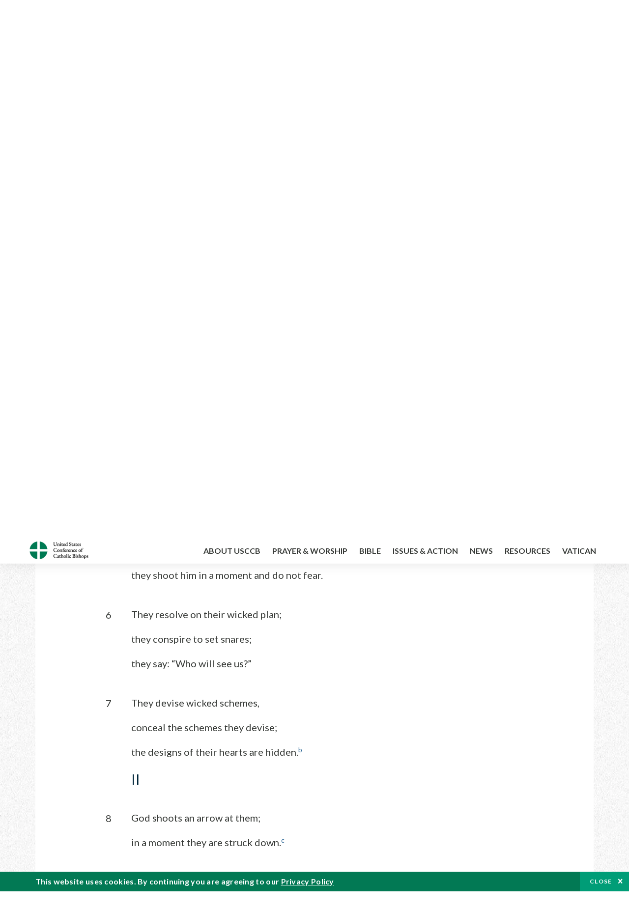

--- FILE ---
content_type: text/html; charset=UTF-8
request_url: https://bible.usccb.org/bible/psalms/64?6
body_size: 13572
content:
<!DOCTYPE html>
<html lang="en" dir="ltr" prefix="og: https://ogp.me/ns#">
  <head>
<!-- Google Tag Manager -->
<script>(function(w,d,s,l,i){w[l]=w[l]||[];w[l].push({'gtm.start':
new Date().getTime(),event:'gtm.js'});var f=d.getElementsByTagName(s)[0],
j=d.createElement(s),dl=l!='dataLayer'?'&l='+l:'';j.async=true;j.src=
'https://www.googletagmanager.com/gtm.js?id='+i+dl;f.parentNode.insertBefore(j,f);
})(window,document,'script','dataLayer','GTM-5JHPTP');</script>
<!-- End Google Tag Manager -->
    <meta charset="utf-8" />
<meta name="description" content="PSALM 64* Treacherous Conspirators Punished by God 1For the leader. A psalm of David. I 2O God, hear my anguished voice; from a dreadful foe protect my life. 3Hide me from the malicious crowd, the mob of evildoers." />
<link rel="canonical" href="https://bible.usccb.org/bible/psalms/64" />
<meta property="og:site_name" content="USCCB" />
<meta property="og:url" content="https://bible.usccb.org/bible/psalms/64" />
<meta property="og:title" content="Psalms, PSALM 64" />
<meta property="og:description" content="Daily Bible Readings, Podcast Audio and Videos and Prayers brought to you by the United States Conference of Catholic Bishops." />
<meta property="og:image" content="https://bible.usccb.org/sites/default/files/usccb_logo_text.png" />
<meta property="og:image:url" content="https://bible.usccb.org/sites/default/files/usccb_logo_text.png" />
<meta name="twitter:card" content="summary_large_image" />
<meta name="twitter:description" content="Daily Bible Readings, Podcast Audio and Videos and Prayers brought to you by the United States Conference of Catholic Bishops." />
<meta name="twitter:title" content="Psalms, PSALM 64" />
<meta name="twitter:site" content="@usccb" />
<meta name="twitter:creator" content="@usccb" />
<meta name="twitter:image" content="https://bible.usccb.org/sites/default/files/usccb_logo_text.png" />
<meta name="Generator" content="Drupal 10 (https://www.drupal.org)" />
<meta name="MobileOptimized" content="width" />
<meta name="HandheldFriendly" content="true" />
<meta name="viewport" content="width=device-width, initial-scale=1.0" />
<meta property="og:url" content="https://bible.usccb.org/bible/psalms/64" />
<meta property="og:title" content="Psalms, PSALM 64 | USCCB" />
<meta property="og:image" content="https://bible.usccb.org/themes/custom/usccb_readings/images/share.jpg" />
<meta property="twitter:card" content="summary" />
<meta property="twitter:title" content="Psalms, PSALM 64 | USCCB" />
<meta property="twitter:image" content="https://bible.usccb.org/themes/custom/usccb_readings/images/share.jpg" />
<meta property="twitter:url" content="https://bible.usccb.org/bible/psalms/64" />
<link rel="alternate" type="text/markdown" title="Psalms, PSALM 64" href="https://bible.usccb.org/bible/psalms/64.md" />
<link rel="icon" href="/sites/default/files/Ox8RYeG3.ico" type="image/vnd.microsoft.icon" />
<link rel="alternate" hreflang="en" href="https://bible.usccb.org/bible/psalms/64" />
<link rel="amphtml" href="https://bible.usccb.org/bible/psalms/64?amp" />

    <title>Psalms, PSALM 64 | USCCB</title>
    <link rel="stylesheet" media="all" href="/sites/default/files/css/css_nwZEUMRor3e8VPqiNcx6BoIMwMl2SFRjfI7g1g0NedM.css?delta=0&amp;language=en&amp;theme=usccb_readings&amp;include=eJxtjMEOAiEMRH8It59ESplgYwFDQbN-vZs1evIy780chjUWbcQngrChZR70lW1eURHE2H2nxP7zCncu8CB9gFoflU1fCFhRer8pDtS7KTcB_Rtj4oHgu0_Uz_NykRQHOGsrTsV6Yrv43O3o4aF4Op251Z6X4Q3GGkkd" />
<link rel="stylesheet" media="all" href="/sites/default/files/css/css_JDMbDnyz3oec4pEYs8M3JJkUqP7WY31Muh8oNfhZC8c.css?delta=1&amp;language=en&amp;theme=usccb_readings&amp;include=eJxtjMEOAiEMRH8It59ESplgYwFDQbN-vZs1evIy780chjUWbcQngrChZR70lW1eURHE2H2nxP7zCncu8CB9gFoflU1fCFhRer8pDtS7KTcB_Rtj4oHgu0_Uz_NykRQHOGsrTsV6Yrv43O3o4aF4Op251Z6X4Q3GGkkd" />

    
    <meta name="msvalidate.01" content="3269934155CEF2C15973D293DE678355" />
  </head>
  <body class="path-node page-node-type-bible">
<!-- Google Tag Manager (noscript) -->
<noscript><iframe src="https://www.googletagmanager.com/ns.html?id=GTM-5JHPTP"
height="0" width="0" style="display:none;visibility:hidden"></iframe></noscript>
<!-- End Google Tag Manager (noscript) -->
        <a href="#main-content" class="visually-hidden focusable skip-link">
      Skip to main content
    </a>
    
      <div class="dialog-off-canvas-main-canvas" data-off-canvas-main-canvas>
    <div class="layout-container">

  <header id="header" role="banner">
    <div class="container">
        <div class="region region-logo">
    <div id="block-ai-branding" class="block block-system block-system-branding-block">
  
    
        <a href="https://usccb.org" rel="home" class="site-logo">
      <img src="/themes/custom/usccb_readings/usccb-logo.svg" alt="Home" />
    </a>
      </div>

  </div>

        <div class="region region-header">
    <div class="wrapper">
      <div class="search-form block block-ai-search-form block-search-block" data-drupal-selector="search-form" id="block-searchblock">
  
    
  <span class="toggler icon-search"></span>
      <form action="/bible/psalms/64?6=" method="post" id="search-form" accept-charset="UTF-8">
  <div class="js-form-item form-item js-form-type-textfield form-type-textfield js-form-item-search form-item-search form-no-label">
        <input data-drupal-selector="edit-search" type="text" id="edit-search" name="search" value="" size="60" maxlength="128" placeholder="Search" class="form-text" />

        </div>
<input data-drupal-selector="edit-submit" type="submit" id="edit-submit" name="op" value="Go" class="button js-form-submit form-submit" />
<input autocomplete="off" data-drupal-selector="form-6njory9bra-dkfisfkajzejk-cha5gh8z2p8xcj4ds4" type="hidden" name="form_build_id" value="form-6NJory9Bra-dkFiSfkAJZEJK_chA5Gh8z2p8Xcj4DS4" />
<input data-drupal-selector="edit-search-form" type="hidden" name="form_id" value="search_form" />

</form>

  </div>


	<nav role="navigation" aria-labelledby="block-menu-top-buttons-menu" id="block-menu-top-buttons" class="block block-menu navigation menu--top-buttons">
            
  <h2 class="visually-hidden" id="block-menu-top-buttons-menu">Menu: Top Buttons</h2>
  

        
              <ul class="menu">
                                         
            
      <li class="menu-item mobile-off">
        <a href="https://usccb.org/help-now" class="btn big" target="_self" data-drupal-link-system-path="node/25731">Help Now</a>
              </li>
                                     
            
      <li class="menu-item mobile-on">
        <a href="https://bible.usccb.org/" class="btn big">Readings</a>
              </li>
                       
            
      <li class="menu-item">
        <a href="https://usccb.org/search" class="icon icon-search no-label" data-drupal-link-system-path="search">Search</a>
              </li>
        </ul>
  


  </nav>



	<nav role="navigation" aria-labelledby="block-menu-top-menu" id="block-menu-top" class="block block-menu navigation menu--top">
            
  <h2 class="visually-hidden" id="block-menu-top-menu">Menu: Top</h2>
  

        
              <ul class="menu">
                           
            
      <li class="menu-item">
        <a href="https://bible.usccb.org/" class="no-margin">Daily Readings</a>
              </li>
                       
            
      <li class="menu-item">
        <a href="https://bible.usccb.org/readings/calendar" class="icon-calendar no-name">Daily Readings Calendar</a>
              </li>
                       
            
      <li class="menu-item">
        <a href="https://usccb.org/mass-times" data-drupal-link-system-path="mass-times">Find a Parish</a>
              </li>
                       
            
      <li class="menu-item">
        <a href="https://usccb.org/committees/protection-children-young-people/how-report-abuse" data-drupal-link-system-path="node/51478">Report Abuse</a>
              </li>
        </ul>
  


  </nav>


    </div>
  </div>

    </div>
  </header>
  <div id="primary_menu" role="banner">
    <div class="container">
        <div class="region region-primary-menu">
    <div id="block-importedmenumain" class="block block-block-content block-block-content604d0cab-656d-4261-ab18-80c24d9bdbd0">
  
    
      
	<nav role="navigation" aria-labelledby="block-ai-main-menu-menu" id="block-ai-main-menu" class="block block-menu navigation menu--main">
            
  <h2 class="visually-hidden" id="block-ai-main-menu-menu">Main navigation</h2>
  

        
              <ul class="menu">
                                         
            
      <li class="menu-item mobile-on">
        <a href="https://bible.usccb.org/">Daily Readings</a>
              </li>
                       
            
      <li class="menu-item menu-item--expanded">
        <span class="linkoff">About USCCB</span>
                                <ul class="menu">
                           
            
      <li class="menu-item">
        <a href="https://usccb.org/about" data-drupal-link-system-path="node/25775">Our Role &amp; Mission</a>
              </li>
                       
            
      <li class="menu-item">
        <a href="https://usccb.org/about/strategic-plan">Mission Directive</a>
              </li>
                       
            
      <li class="menu-item">
        <a href="https://usccb.org/about/leadership" data-drupal-link-system-path="node/25809">Leadership</a>
              </li>
                       
            
      <li class="menu-item">
        <a href="https://usccb.org/about/bishops-and-dioceses" data-drupal-link-system-path="node/25779">Bishops and Dioceses</a>
              </li>
                       
            
      <li class="menu-item">
        <a href="https://usccb.org/offices" data-drupal-link-system-path="node/25825">Offices &amp; Committees</a>
              </li>
                       
            
      <li class="menu-item menu-item--collapsed">
        <a href="https://usccb.org/committees/communications/usccb-general-assemblies">Plenary Assemblies</a>
              </li>
                       
            
      <li class="menu-item">
        <a href="https://usccb.org/about/financial-reporting" data-drupal-link-system-path="node/25782">Financial Reporting</a>
              </li>
                       
            
      <li class="menu-item">
        <a href="https://usccb.org/careers" data-drupal-link-system-path="node/25777">Careers</a>
              </li>
                       
            
      <li class="menu-item">
        <a href="https://usccb.org/events" data-drupal-link-system-path="events">Events</a>
              </li>
                       
            
      <li class="menu-item">
        <a href="https://usccb.org/contact-us" data-drupal-link-system-path="node/25659">Contact</a>
              </li>
        </ul>
  
              </li>
                       
            
      <li class="menu-item menu-item--expanded">
        <span class="linkoff">Prayer &amp; Worship</span>
                                <ul class="menu">
                           
            
      <li class="menu-item">
        <a href="https://bible.usccb.org/readings/calendar">Daily Readings Calendar</a>
              </li>
                       
            
      <li class="menu-item">
        <a href="https://usccb.org/catholic-prayers" data-drupal-link-system-path="node/25816">Prayer</a>
              </li>
                       
            
      <li class="menu-item">
        <a href="https://usccb.org/mass-times" data-drupal-link-system-path="mass-times">Search Mass Times</a>
              </li>
                       
            
      <li class="menu-item">
        <a href="https://usccb.org/prayer-and-worship/the-mass" data-drupal-link-system-path="node/25850">The Mass</a>
              </li>
                       
            
      <li class="menu-item">
        <a href="https://usccb.org/prayer-and-worship/sacraments-and-sacramentals" data-drupal-link-system-path="node/25826">Sacraments</a>
              </li>
                       
            
      <li class="menu-item">
        <a href="https://usccb.org/prayer-and-worship/liturgy-of-the-hours" data-drupal-link-system-path="node/25818">Liturgy of the Hours</a>
              </li>
                       
            
      <li class="menu-item">
        <a href="https://usccb.org/prayer-worship/liturgical-year" data-drupal-link-system-path="node/49484">Liturgical Year &amp; Calendar</a>
              </li>
        </ul>
  
              </li>
                       
            
      <li class="menu-item menu-item--expanded">
        <span class="linkoff">Bible</span>
                                <ul class="menu">
                           
            
      <li class="menu-item">
        <a href="https://usccb.org/bible/understanding-the-bible" data-drupal-link-system-path="node/25778">Understanding the Bible</a>
              </li>
                       
            
      <li class="menu-item">
        <a href="https://bible.usccb.org/bible">Books of the Bible</a>
              </li>
                       
            
      <li class="menu-item">
        <a href="https://usccb.org/offices/new-american-bible/approved-translations-bible" data-drupal-link-system-path="node/41935">Approved Translations</a>
              </li>
                       
            
      <li class="menu-item">
        <a href="https://usccb.org/faq" data-drupal-link-system-path="taxonomy/term/8664">Bible FAQ</a>
              </li>
                       
            
      <li class="menu-item">
        <a href="https://usccb.org/offices/new-american-bible/study-materials" data-drupal-link-system-path="node/41917">Study Materials</a>
              </li>
                       
            
      <li class="menu-item">
        <a href="https://usccb.org/offices/new-american-bible/liturgy" data-drupal-link-system-path="node/41919">The Bible in Liturgy</a>
              </li>
                       
            
      <li class="menu-item">
        <a href="https://usccb.org/offices/new-american-bible/permissions" data-drupal-link-system-path="node/41922">Bible Permissions</a>
              </li>
        </ul>
  
              </li>
                       
            
      <li class="menu-item menu-item--expanded">
        <span class="linkoff">Issues &amp; Action</span>
                                <ul class="menu">
                                         
            
      <li class="menu-item menu-item--expanded opened no-closed">
        <span class="linkoff">Issues</span>
                                <ul class="menu">
                           
            
      <li class="menu-item">
        <a href="https://usccb.org/topics" data-drupal-link-system-path="node/25658">Topics</a>
              </li>
        </ul>
  
              </li>
                                     
            
      <li class="menu-item menu-item--expanded opened no-closed">
        <span class="linkoff">Act Now</span>
                                <ul class="menu">
                           
            
      <li class="menu-item">
        <a href="https://usccb.org/help-now" data-drupal-link-system-path="node/25731">Help Now</a>
              </li>
                       
            
      <li class="menu-item">
        <a href="https://usccb.org/take-action" data-drupal-link-system-path="node/30414">Take Action</a>
              </li>
                       
            
      <li class="menu-item">
        <a href="https://www.votervoice.net/USCCB/home" target="_blank">Contact Public Officials</a>
              </li>
                       
            
      <li class="menu-item">
        <a href="https://usccb.org/events" data-drupal-link-system-path="events">Meetings &amp; Events</a>
              </li>
                       
            
      <li class="menu-item">
        <a href="https://usccb.org/get-connected" data-drupal-link-system-path="node/25811">Get Connected</a>
              </li>
                       
            
      <li class="menu-item">
        <a href="https://usccb.org/issues-and-action/take-action-now/pray" data-drupal-link-system-path="node/25851">Pray</a>
              </li>
        </ul>
  
              </li>
        </ul>
  
              </li>
                                     
            
      <li class="menu-item menu-item--expanded align-right">
        <span class="linkoff">News</span>
                                <ul class="menu">
                           
            
      <li class="menu-item">
        <a href="https://usccb.org/newsroom" class="main-menu-link newsroom" data-drupal-link-system-path="newsroom">Newsroom</a>
              </li>
                       
            
      <li class="menu-item">
        <a href="https://usccb.org/newsroom?f%5B0%5D=type%3A9043" class="main-menu-link catholic-news-service" data-drupal-link-query="{&quot;f&quot;:[&quot;type:9043&quot;]}" data-drupal-link-system-path="newsroom">Catholic News Service</a>
              </li>
                       
            
      <li class="menu-item">
        <a href="https://usccb.org/offices/public-affairs" data-drupal-link-system-path="node/40">Public Affairs</a>
              </li>
                       
            
      <li class="menu-item">
        <a href="https://usccb.org/podcasts">Catholic Current Podcasts</a>
              </li>
        </ul>
  
              </li>
                                     
            
      <li class="menu-item menu-item--expanded align-right">
        <span class="linkoff">Resources</span>
                                <ul class="menu">
                           
            
      <li class="menu-item">
        <a href="https://usccb.org/resources" data-drupal-link-system-path="node/25748">Resource Library</a>
              </li>
                       
            
      <li class="menu-item">
        <a href="https://www.usccb.org/beliefs-and-teachings/what-we-believe/catechism/catechism-of-the-catholic-church">Catechism of the Catholic Church</a>
              </li>
                       
            
      <li class="menu-item">
        <a href="https://www.usccb.org/committees/jubilee-2025" title="Link to USCCB Jubilee 2025 ">Jubilee 2025</a>
              </li>
                       
            
      <li class="menu-item">
        <a href="https://usccb.org/get-connected" data-drupal-link-system-path="node/25811">Get Connected</a>
              </li>
                       
            
      <li class="menu-item">
        <a href="https://usccb.org/newsletters" data-drupal-link-system-path="node/50856">Newsletter Signup</a>
              </li>
                       
            
      <li class="menu-item">
        <a href="https://www.catholicnews.com/movie-reviews/" target="_blank">Movie Reviews</a>
              </li>
                       
            
      <li class="menu-item">
        <a href="https://usccb.org/events" data-drupal-link-system-path="events">Events Calendar</a>
              </li>
        </ul>
  
              </li>
                                     
            
      <li class="menu-item menu-item--expanded align-right">
        <span title="Link list for Vatican website">Vatican</span>
                                <ul class="menu">
                           
            
      <li class="menu-item">
        <a href="https://www.vatican.va/content/vatican/en.html" title="The Holy See Website">The Holy See</a>
              </li>
                       
            
      <li class="menu-item">
        <a href="https://www.vaticannews.va/" title="News from the Vatican website">Vatican News</a>
              </li>
        </ul>
  
              </li>
        </ul>
  


  </nav>

  </div>
<div id="block-colorlogo" class="b-color-logo block block-block-content block-block-contentac11a3d7-d882-4a0b-868e-977b3c672af2">
  
    
      
	<p><a href="/"><img alt="United States Conference of Catholic Bishops" data-entity-type="file" data-entity-uuid="be71ae96-e4ab-488a-adc1-259f103ab267" src="/sites/default/files/inline-images/usccb-logo-color.png" width="600" height="180" loading="lazy"></a></p>


  </div>
<div class="search-form mobile block block-ai-search-form block-search-block" data-drupal-selector="search-form-2" id="block-searchblock-2">
  
    
      <form action="/bible/psalms/64?6=" method="post" id="search-form--2" accept-charset="UTF-8">
  <div class="js-form-item form-item js-form-type-textfield form-type-textfield js-form-item-search form-item-search form-no-label">
        <input data-drupal-selector="edit-search" type="text" id="edit-search--2" name="search" value="" size="60" maxlength="128" placeholder="Search" class="form-text" />

        </div>
<input data-drupal-selector="edit-submit" type="submit" id="edit-submit--2" name="op" value="Go" class="button js-form-submit form-submit" />
<input autocomplete="off" data-drupal-selector="form-iynbowefxpqdqryeof0rozxsfjmlniktq5tfq0dn86y" type="hidden" name="form_build_id" value="form-iYNbOwEFXPQdQRYEOF0RozxsfJmlnIKtQ5TFq0dN86Y" />
<input data-drupal-selector="edit-search-form-2" type="hidden" name="form_id" value="search_form" />

</form>

  </div>

  </div>

    </div>
  </div>

  

  

  

  

  <main id="page" role="main">
    <div id="page-container">
      <a id="main-content" tabindex="-1"></a>      <div class="layout-content">
          <div class="region region-content">
    <div data-drupal-messages-fallback class="hidden"></div>
<div id="block-usccb-readings-content" class="block block-system block-system-main-block">
  
    
      <div class="wr-block b-title-page padding-top-s padding-bottom-xxs to-center">
  <div class="container">
    <div class="row">
      <div class="p-wrap">
        <div class="innerblock">
          <h1 class="title-page">Psalms</h1>
        </div>
      </div>
    </div>
  </div>
</div>
<div class="page-container book-page">
  <div class="content">
    <div class="wr-block b-pager padding-top-s border-bottom">
      <div class="container">
        <div class="row">
          <div class="p-wrap">
            <div class="innerblock">
              <nav class="pager" role="navigation" aria-labelledby="pagination-heading">
                <h4 class="pager__heading visually-hidden">Pagination</h4>
                <ul class="pager__items js-pager__items">
                  <li class="pager__item pager__item--previous disabled">
                                                                    <a href="/bible/psalms/63" title="Go to previous page" rel="prev">
                          <span class="visually-hidden">Previous chapter</span>
                          <span aria-hidden="true">Previous chapter</span
                        >
                        </a>
                                      </li>
                  <li class="pager__item is-active">Chapter 64</li>
                  <li class="pager__item pager__item--next">
                                        <a href="/bible/psalms/65" title="Go to next page" rel="next">
                                          <span class="visually-hidden">Next chapter</span>
                      <span aria-hidden="true">Next chapter</span>
                                        </a>
                                      </li>
                </ul>
              </nav>
            </div>
          </div>
        </div>
      </div>
    </div>
    <div class="wr-block b-contents">
      <div class="container">
        <div class="row">
          <div class="p-wrap">
            <div class="innerblock">
                <div class="views-element-container"><div class="view view-bible-navigation view-id-bible_navigation view-display-id-block_1 js-view-dom-id-f22b049ee8db0d5d6e181b0c523363cbb1345e30ca18b8a718d4b93cd43d82c3">
  
    
      
      <div class="view-content">
      <div class="item-list">
  
  <ul class="items">

          <li><div class="views-field views-field-name"><span class="field-content">            <a href="/bible/psalms/0">Introduction</a>
    </span></div></li>
          <li><div class="views-field views-field-name"><span class="field-content">            <a href="/bible/psalms/1">1</a>
    </span></div></li>
          <li><div class="views-field views-field-name"><span class="field-content">            <a href="/bible/psalms/2">2</a>
    </span></div></li>
          <li><div class="views-field views-field-name"><span class="field-content">            <a href="/bible/psalms/3">3</a>
    </span></div></li>
          <li><div class="views-field views-field-name"><span class="field-content">            <a href="/bible/psalms/4">4</a>
    </span></div></li>
          <li><div class="views-field views-field-name"><span class="field-content">            <a href="/bible/psalms/5">5</a>
    </span></div></li>
          <li><div class="views-field views-field-name"><span class="field-content">            <a href="/bible/psalms/6">6</a>
    </span></div></li>
          <li><div class="views-field views-field-name"><span class="field-content">            <a href="/bible/psalms/7">7</a>
    </span></div></li>
          <li><div class="views-field views-field-name"><span class="field-content">            <a href="/bible/psalms/8">8</a>
    </span></div></li>
          <li><div class="views-field views-field-name"><span class="field-content">            <a href="/bible/psalms/9">9</a>
    </span></div></li>
          <li><div class="views-field views-field-name"><span class="field-content">            <a href="/bible/psalms/10">10</a>
    </span></div></li>
          <li><div class="views-field views-field-name"><span class="field-content">            <a href="/bible/psalms/11">11</a>
    </span></div></li>
          <li><div class="views-field views-field-name"><span class="field-content">            <a href="/bible/psalms/12">12</a>
    </span></div></li>
          <li><div class="views-field views-field-name"><span class="field-content">            <a href="/bible/psalms/13">13</a>
    </span></div></li>
          <li><div class="views-field views-field-name"><span class="field-content">            <a href="/bible/psalms/14">14</a>
    </span></div></li>
          <li><div class="views-field views-field-name"><span class="field-content">            <a href="/bible/psalms/15">15</a>
    </span></div></li>
          <li><div class="views-field views-field-name"><span class="field-content">            <a href="/bible/psalms/16">16</a>
    </span></div></li>
          <li><div class="views-field views-field-name"><span class="field-content">            <a href="/bible/psalms/17">17</a>
    </span></div></li>
          <li><div class="views-field views-field-name"><span class="field-content">            <a href="/bible/psalms/18">18</a>
    </span></div></li>
          <li><div class="views-field views-field-name"><span class="field-content">            <a href="/bible/psalms/19">19</a>
    </span></div></li>
          <li><div class="views-field views-field-name"><span class="field-content">            <a href="/bible/psalms/20">20</a>
    </span></div></li>
          <li><div class="views-field views-field-name"><span class="field-content">            <a href="/bible/psalms/21">21</a>
    </span></div></li>
          <li><div class="views-field views-field-name"><span class="field-content">            <a href="/bible/psalms/22">22</a>
    </span></div></li>
          <li><div class="views-field views-field-name"><span class="field-content">            <a href="/bible/psalms/23">23</a>
    </span></div></li>
          <li><div class="views-field views-field-name"><span class="field-content">            <a href="/bible/psalms/24">24</a>
    </span></div></li>
          <li><div class="views-field views-field-name"><span class="field-content">            <a href="/bible/psalms/25">25</a>
    </span></div></li>
          <li><div class="views-field views-field-name"><span class="field-content">            <a href="/bible/psalms/26">26</a>
    </span></div></li>
          <li><div class="views-field views-field-name"><span class="field-content">            <a href="/bible/psalms/27">27</a>
    </span></div></li>
          <li><div class="views-field views-field-name"><span class="field-content">            <a href="/bible/psalms/28">28</a>
    </span></div></li>
          <li><div class="views-field views-field-name"><span class="field-content">            <a href="/bible/psalms/29">29</a>
    </span></div></li>
          <li><div class="views-field views-field-name"><span class="field-content">            <a href="/bible/psalms/30">30</a>
    </span></div></li>
          <li><div class="views-field views-field-name"><span class="field-content">            <a href="/bible/psalms/31">31</a>
    </span></div></li>
          <li><div class="views-field views-field-name"><span class="field-content">            <a href="/bible/psalms/32">32</a>
    </span></div></li>
          <li><div class="views-field views-field-name"><span class="field-content">            <a href="/bible/psalms/33">33</a>
    </span></div></li>
          <li><div class="views-field views-field-name"><span class="field-content">            <a href="/bible/psalms/34">34</a>
    </span></div></li>
          <li><div class="views-field views-field-name"><span class="field-content">            <a href="/bible/psalms/35">35</a>
    </span></div></li>
          <li><div class="views-field views-field-name"><span class="field-content">            <a href="/bible/psalms/36">36</a>
    </span></div></li>
          <li><div class="views-field views-field-name"><span class="field-content">            <a href="/bible/psalms/37">37</a>
    </span></div></li>
          <li><div class="views-field views-field-name"><span class="field-content">            <a href="/bible/psalms/38">38</a>
    </span></div></li>
          <li><div class="views-field views-field-name"><span class="field-content">            <a href="/bible/psalms/39">39</a>
    </span></div></li>
          <li><div class="views-field views-field-name"><span class="field-content">            <a href="/bible/psalms/40">40</a>
    </span></div></li>
          <li><div class="views-field views-field-name"><span class="field-content">            <a href="/bible/psalms/41">41</a>
    </span></div></li>
          <li><div class="views-field views-field-name"><span class="field-content">            <a href="/bible/psalms/42">42</a>
    </span></div></li>
          <li><div class="views-field views-field-name"><span class="field-content">            <a href="/bible/psalms/43">43</a>
    </span></div></li>
          <li><div class="views-field views-field-name"><span class="field-content">            <a href="/bible/psalms/44">44</a>
    </span></div></li>
          <li><div class="views-field views-field-name"><span class="field-content">            <a href="/bible/psalms/45">45</a>
    </span></div></li>
          <li><div class="views-field views-field-name"><span class="field-content">            <a href="/bible/psalms/46">46</a>
    </span></div></li>
          <li><div class="views-field views-field-name"><span class="field-content">            <a href="/bible/psalms/47">47</a>
    </span></div></li>
          <li><div class="views-field views-field-name"><span class="field-content">            <a href="/bible/psalms/48">48</a>
    </span></div></li>
          <li><div class="views-field views-field-name"><span class="field-content">            <a href="/bible/psalms/49">49</a>
    </span></div></li>
          <li><div class="views-field views-field-name"><span class="field-content">            <a href="/bible/psalms/50">50</a>
    </span></div></li>
          <li><div class="views-field views-field-name"><span class="field-content">            <a href="/bible/psalms/51">51</a>
    </span></div></li>
          <li><div class="views-field views-field-name"><span class="field-content">            <a href="/bible/psalms/52">52</a>
    </span></div></li>
          <li><div class="views-field views-field-name"><span class="field-content">            <a href="/bible/psalms/53">53</a>
    </span></div></li>
          <li><div class="views-field views-field-name"><span class="field-content">            <a href="/bible/psalms/54">54</a>
    </span></div></li>
          <li><div class="views-field views-field-name"><span class="field-content">            <a href="/bible/psalms/55">55</a>
    </span></div></li>
          <li><div class="views-field views-field-name"><span class="field-content">            <a href="/bible/psalms/56">56</a>
    </span></div></li>
          <li><div class="views-field views-field-name"><span class="field-content">            <a href="/bible/psalms/57">57</a>
    </span></div></li>
          <li><div class="views-field views-field-name"><span class="field-content">            <a href="/bible/psalms/58">58</a>
    </span></div></li>
          <li><div class="views-field views-field-name"><span class="field-content">            <a href="/bible/psalms/59">59</a>
    </span></div></li>
          <li><div class="views-field views-field-name"><span class="field-content">            <a href="/bible/psalms/60">60</a>
    </span></div></li>
          <li><div class="views-field views-field-name"><span class="field-content">            <a href="/bible/psalms/61">61</a>
    </span></div></li>
          <li><div class="views-field views-field-name"><span class="field-content">            <a href="/bible/psalms/62">62</a>
    </span></div></li>
          <li><div class="views-field views-field-name"><span class="field-content">            <a href="/bible/psalms/63">63</a>
    </span></div></li>
          <li><div class="views-field views-field-name"><span class="field-content">            64
    </span></div></li>
          <li><div class="views-field views-field-name"><span class="field-content">            <a href="/bible/psalms/65">65</a>
    </span></div></li>
          <li><div class="views-field views-field-name"><span class="field-content">            <a href="/bible/psalms/66">66</a>
    </span></div></li>
          <li><div class="views-field views-field-name"><span class="field-content">            <a href="/bible/psalms/67">67</a>
    </span></div></li>
          <li><div class="views-field views-field-name"><span class="field-content">            <a href="/bible/psalms/68">68</a>
    </span></div></li>
          <li><div class="views-field views-field-name"><span class="field-content">            <a href="/bible/psalms/69">69</a>
    </span></div></li>
          <li><div class="views-field views-field-name"><span class="field-content">            <a href="/bible/psalms/70">70</a>
    </span></div></li>
          <li><div class="views-field views-field-name"><span class="field-content">            <a href="/bible/psalms/71">71</a>
    </span></div></li>
          <li><div class="views-field views-field-name"><span class="field-content">            <a href="/bible/psalms/72">72</a>
    </span></div></li>
          <li><div class="views-field views-field-name"><span class="field-content">            <a href="/bible/psalms/73">73</a>
    </span></div></li>
          <li><div class="views-field views-field-name"><span class="field-content">            <a href="/bible/psalms/74">74</a>
    </span></div></li>
          <li><div class="views-field views-field-name"><span class="field-content">            <a href="/bible/psalms/75">75</a>
    </span></div></li>
          <li><div class="views-field views-field-name"><span class="field-content">            <a href="/bible/psalms/76">76</a>
    </span></div></li>
          <li><div class="views-field views-field-name"><span class="field-content">            <a href="/bible/psalms/77">77</a>
    </span></div></li>
          <li><div class="views-field views-field-name"><span class="field-content">            <a href="/bible/psalms/78">78</a>
    </span></div></li>
          <li><div class="views-field views-field-name"><span class="field-content">            <a href="/bible/psalms/79">79</a>
    </span></div></li>
          <li><div class="views-field views-field-name"><span class="field-content">            <a href="/bible/psalms/80">80</a>
    </span></div></li>
          <li><div class="views-field views-field-name"><span class="field-content">            <a href="/bible/psalms/81">81</a>
    </span></div></li>
          <li><div class="views-field views-field-name"><span class="field-content">            <a href="/bible/psalms/82">82</a>
    </span></div></li>
          <li><div class="views-field views-field-name"><span class="field-content">            <a href="/bible/psalms/83">83</a>
    </span></div></li>
          <li><div class="views-field views-field-name"><span class="field-content">            <a href="/bible/psalms/84">84</a>
    </span></div></li>
          <li><div class="views-field views-field-name"><span class="field-content">            <a href="/bible/psalms/85">85</a>
    </span></div></li>
          <li><div class="views-field views-field-name"><span class="field-content">            <a href="/bible/psalms/86">86</a>
    </span></div></li>
          <li><div class="views-field views-field-name"><span class="field-content">            <a href="/bible/psalms/87">87</a>
    </span></div></li>
          <li><div class="views-field views-field-name"><span class="field-content">            <a href="/bible/psalms/88">88</a>
    </span></div></li>
          <li><div class="views-field views-field-name"><span class="field-content">            <a href="/bible/psalms/89">89</a>
    </span></div></li>
          <li><div class="views-field views-field-name"><span class="field-content">            <a href="/bible/psalms/90">90</a>
    </span></div></li>
          <li><div class="views-field views-field-name"><span class="field-content">            <a href="/bible/psalms/91">91</a>
    </span></div></li>
          <li><div class="views-field views-field-name"><span class="field-content">            <a href="/bible/psalms/92">92</a>
    </span></div></li>
          <li><div class="views-field views-field-name"><span class="field-content">            <a href="/bible/psalms/93">93</a>
    </span></div></li>
          <li><div class="views-field views-field-name"><span class="field-content">            <a href="/bible/psalms/94">94</a>
    </span></div></li>
          <li><div class="views-field views-field-name"><span class="field-content">            <a href="/bible/psalms/95">95</a>
    </span></div></li>
          <li><div class="views-field views-field-name"><span class="field-content">            <a href="/bible/psalms/96">96</a>
    </span></div></li>
          <li><div class="views-field views-field-name"><span class="field-content">            <a href="/bible/psalms/97">97</a>
    </span></div></li>
          <li><div class="views-field views-field-name"><span class="field-content">            <a href="/bible/psalms/98">98</a>
    </span></div></li>
          <li><div class="views-field views-field-name"><span class="field-content">            <a href="/bible/psalms/99">99</a>
    </span></div></li>
          <li><div class="views-field views-field-name"><span class="field-content">            <a href="/bible/psalms/100">100</a>
    </span></div></li>
          <li><div class="views-field views-field-name"><span class="field-content">            <a href="/bible/psalms/101">101</a>
    </span></div></li>
          <li><div class="views-field views-field-name"><span class="field-content">            <a href="/bible/psalms/102">102</a>
    </span></div></li>
          <li><div class="views-field views-field-name"><span class="field-content">            <a href="/bible/psalms/103">103</a>
    </span></div></li>
          <li><div class="views-field views-field-name"><span class="field-content">            <a href="/bible/psalms/104">104</a>
    </span></div></li>
          <li><div class="views-field views-field-name"><span class="field-content">            <a href="/bible/psalms/105">105</a>
    </span></div></li>
          <li><div class="views-field views-field-name"><span class="field-content">            <a href="/bible/psalms/106">106</a>
    </span></div></li>
          <li><div class="views-field views-field-name"><span class="field-content">            <a href="/bible/psalms/107">107</a>
    </span></div></li>
          <li><div class="views-field views-field-name"><span class="field-content">            <a href="/bible/psalms/108">108</a>
    </span></div></li>
          <li><div class="views-field views-field-name"><span class="field-content">            <a href="/bible/psalms/109">109</a>
    </span></div></li>
          <li><div class="views-field views-field-name"><span class="field-content">            <a href="/bible/psalms/110">110</a>
    </span></div></li>
          <li><div class="views-field views-field-name"><span class="field-content">            <a href="/bible/psalms/111">111</a>
    </span></div></li>
          <li><div class="views-field views-field-name"><span class="field-content">            <a href="/bible/psalms/112">112</a>
    </span></div></li>
          <li><div class="views-field views-field-name"><span class="field-content">            <a href="/bible/psalms/113">113</a>
    </span></div></li>
          <li><div class="views-field views-field-name"><span class="field-content">            <a href="/bible/psalms/114">114</a>
    </span></div></li>
          <li><div class="views-field views-field-name"><span class="field-content">            <a href="/bible/psalms/115">115</a>
    </span></div></li>
          <li><div class="views-field views-field-name"><span class="field-content">            <a href="/bible/psalms/116">116</a>
    </span></div></li>
          <li><div class="views-field views-field-name"><span class="field-content">            <a href="/bible/psalms/117">117</a>
    </span></div></li>
          <li><div class="views-field views-field-name"><span class="field-content">            <a href="/bible/psalms/118">118</a>
    </span></div></li>
          <li><div class="views-field views-field-name"><span class="field-content">            <a href="/bible/psalms/119">119</a>
    </span></div></li>
          <li><div class="views-field views-field-name"><span class="field-content">            <a href="/bible/psalms/120">120</a>
    </span></div></li>
          <li><div class="views-field views-field-name"><span class="field-content">            <a href="/bible/psalms/121">121</a>
    </span></div></li>
          <li><div class="views-field views-field-name"><span class="field-content">            <a href="/bible/psalms/122">122</a>
    </span></div></li>
          <li><div class="views-field views-field-name"><span class="field-content">            <a href="/bible/psalms/123">123</a>
    </span></div></li>
          <li><div class="views-field views-field-name"><span class="field-content">            <a href="/bible/psalms/124">124</a>
    </span></div></li>
          <li><div class="views-field views-field-name"><span class="field-content">            <a href="/bible/psalms/125">125</a>
    </span></div></li>
          <li><div class="views-field views-field-name"><span class="field-content">            <a href="/bible/psalms/126">126</a>
    </span></div></li>
          <li><div class="views-field views-field-name"><span class="field-content">            <a href="/bible/psalms/127">127</a>
    </span></div></li>
          <li><div class="views-field views-field-name"><span class="field-content">            <a href="/bible/psalms/128">128</a>
    </span></div></li>
          <li><div class="views-field views-field-name"><span class="field-content">            <a href="/bible/psalms/129">129</a>
    </span></div></li>
          <li><div class="views-field views-field-name"><span class="field-content">            <a href="/bible/psalms/130">130</a>
    </span></div></li>
          <li><div class="views-field views-field-name"><span class="field-content">            <a href="/bible/psalms/131">131</a>
    </span></div></li>
          <li><div class="views-field views-field-name"><span class="field-content">            <a href="/bible/psalms/132">132</a>
    </span></div></li>
          <li><div class="views-field views-field-name"><span class="field-content">            <a href="/bible/psalms/133">133</a>
    </span></div></li>
          <li><div class="views-field views-field-name"><span class="field-content">            <a href="/bible/psalms/134">134</a>
    </span></div></li>
          <li><div class="views-field views-field-name"><span class="field-content">            <a href="/bible/psalms/135">135</a>
    </span></div></li>
          <li><div class="views-field views-field-name"><span class="field-content">            <a href="/bible/psalms/136">136</a>
    </span></div></li>
          <li><div class="views-field views-field-name"><span class="field-content">            <a href="/bible/psalms/137">137</a>
    </span></div></li>
          <li><div class="views-field views-field-name"><span class="field-content">            <a href="/bible/psalms/138">138</a>
    </span></div></li>
          <li><div class="views-field views-field-name"><span class="field-content">            <a href="/bible/psalms/139">139</a>
    </span></div></li>
          <li><div class="views-field views-field-name"><span class="field-content">            <a href="/bible/psalms/140">140</a>
    </span></div></li>
          <li><div class="views-field views-field-name"><span class="field-content">            <a href="/bible/psalms/141">141</a>
    </span></div></li>
          <li><div class="views-field views-field-name"><span class="field-content">            <a href="/bible/psalms/142">142</a>
    </span></div></li>
          <li><div class="views-field views-field-name"><span class="field-content">            <a href="/bible/psalms/143">143</a>
    </span></div></li>
          <li><div class="views-field views-field-name"><span class="field-content">            <a href="/bible/psalms/144">144</a>
    </span></div></li>
          <li><div class="views-field views-field-name"><span class="field-content">            <a href="/bible/psalms/145">145</a>
    </span></div></li>
          <li><div class="views-field views-field-name"><span class="field-content">            <a href="/bible/psalms/146">146</a>
    </span></div></li>
          <li><div class="views-field views-field-name"><span class="field-content">            <a href="/bible/psalms/147">147</a>
    </span></div></li>
          <li><div class="views-field views-field-name"><span class="field-content">            <a href="/bible/psalms/148">148</a>
    </span></div></li>
          <li><div class="views-field views-field-name"><span class="field-content">            <a href="/bible/psalms/149">149</a>
    </span></div></li>
          <li><div class="views-field views-field-name"><span class="field-content">            <a href="/bible/psalms/150">150</a>
    </span></div></li>
    
  </ul>

</div>

    </div>
  
          </div>
</div>

            </div>
          </div>
        </div>
      </div>
    </div>

    <div class="p-wrap col-lg-10 offset-lg-1 col-xl-8 offset-xl-2 col-xxl-6 offset-xxl-3 ">
      <div class="row-2">
        
        <div class="contentarea" id="scribeI"><h3 class="ch" id="23064000">PSALM 64<a class="fnref" href="#23064000-1"><sup>*</sup></a></h3>
<h3 class="cs">Treacherous Conspirators Punished by God</h3>
<p class="pf" id="23064001"><span class="bcv">1</span>For the leader. A psalm of David.</p>
<h4 class="chsect">I</h4>
<p class="pof" id="23064002"><span class="bcv">2</span>O God, hear my anguished voice;</p>
<p class="poi">from a dreadful foe protect my life.</p>
<p class="po" id="23064003"><span class="bcv">3</span>Hide me from the malicious crowd,</p>
<p class="poi">the mob of evildoers.</p>
<p class="po" id="23064004"><span class="bcv">4</span>They sharpen their tongues like swords,</p>
<p class="poi">bend their bows of poison words.<a class="enref" href="#23064004-a"><sup>a</sup></a></p>
<p class="po" id="23064005"><span class="bcv">5</span>They shoot at the innocent from ambush,</p>
<p class="poi">they shoot him in a moment and do not fear.</p>
<p class="po" id="23064006"><span class="bcv">6</span>They resolve on their wicked plan;</p>
<p class="poi">they conspire to set snares;</p>
<p class="poi">they say: “Who will see us?”</p>
<p class="po" id="23064007"><span class="bcv">7</span>They devise wicked schemes,</p>
<p class="poi">conceal the schemes they devise;</p>
<p class="poil">the designs of their hearts are hidden.<a class="enref" href="#23064007-b"><sup>b</sup></a></p>
<h4 class="chsect">II</h4>
<p class="pof" id="23064008"><span class="bcv">8</span>God shoots an arrow at them;</p>
<p class="poi">in a moment they are struck down.<a class="enref" href="#23064008-c"><sup>c</sup></a></p>
<p class="po" id="23064009"><span class="bcv">9</span>They are brought down by their own tongues;</p>
<p class="poi">all who see them flee.<a class="enref" href="#23064009-d"><sup>d</sup></a></p>
<p class="po" id="23064010"><span class="bcv">10</span>Every person fears and proclaims God’s actions,</p>
<p class="poi">they ponder his deeds.</p>
<p class="po" id="23064011"><span class="bcv">11</span>The righteous rejoices and takes refuge in the L<small>ORD</small>;</p>
<p class="poil">all the upright give praise.<a class="enref" href="#23064011-e"><sup>e</sup></a></p>
<p class="fn" id="23064000-1">* [<a href="/bible/psalms/64?0">Psalm 64</a>] A lament of a person overwhelmed by the malice of the wicked who are depicted in the Psalms as the enemies of the righteous (<a href="/bible/psalms/64?2">Ps 64:2</a>–<a href="/bible/psalms/64?7">7</a>). When people see God bringing upon the wicked the evil they intended against others, they will know who is the true ruler of the world (<a href="/bible/psalms/64?8">Ps 64:8</a>–<a href="/bible/psalms/64?10">10</a>). The final verse is a vow of praise (<a href="/bible/psalms/64?11">Ps 64:11</a>).</p>
<p class="en" id="23064004-a">a. [<a href="/bible/psalms/64?4">64:4</a>] <a href="/bible/psalms/11?2">Ps 11:2</a>; <a href="/bible/psalms/37?14">37:14</a>; <a href="/bible/psalms/55?22">55:22</a>; <a href="/bible/psalms/57?5">57:5</a>.</p>
<p class="en" id="23064007-b">b. [<a href="/bible/psalms/64?7">64:7</a>] <a href="/bible/psalms/140?3">Ps 140:3</a>; <a href="/bible/proverbs/6?14">Prv 6:14</a>.</p>
<p class="en" id="23064008-c">c. [<a href="/bible/psalms/64?8">64:8</a>] <a href="/bible/psalms/7?13">Ps 7:13</a>–<a href="/bible/psalms/7?14">14</a>; <a href="/bible/psalms/38?3">38:3</a>; <a href="/bible/deuteronomy/32?42">Dt 32:42</a>.</p>
<p class="en" id="23064009-d">d. [<a href="/bible/psalms/64?9">64:9</a>] <a href="/bible/psalms/5?11">Ps 5:11</a>; <a href="/bible/psalms/44?14">44:14</a>; <a href="/bible/psalms/52?6">52:6</a>.</p>
<p class="en" id="23064011-e">e. [<a href="/bible/psalms/64?11">64:11</a>] <a href="/bible/psalms/36?8">Ps 36:8</a>; <a href="/bible/psalms/57?2">57:2</a>.</p>
</div>
        
        <div class="wr-block b-button-container social border-top padding-top-xxs bg-white ">
          <div class="container">
            <div class="row">
                <div class="p-wrap">
                  <div class="innerblock">
                    <div class="addthis_inline_share_toolbox"></div>
                  </div>
                </div>
            </div>
          </div>
        </div>
        <div class="b-note wr-block small padding-top-l padding-bottom-xxs bg-white">
          <div class="container">
            <div class="row">
              <div class="p-wrap">
                <div class="innerblock">
                  <p>Copyright 2019-2026 USCCB, please review our <a href="/about/privacy-policy.cfm">Privacy Policy</a></p>
                </div>
              </div>
            </div>
          </div>
        </div>
      </div>
    </div>

    <div class="wr-block b-pager padding-top-xxs padding-bottom-xs border-top">
      <div class="container">
        <div class="row">
          <div class="p-wrap">
            <div class="innerblock">
              <nav class="pager" role="navigation" aria-labelledby="pagination-heading">
                <h4 class="pager__heading visually-hidden">Pagination</h4>
                <ul class="pager__items js-pager__items">
                  <li class="pager__item pager__item--previous disabled">
                                                                    <a href="/bible/psalms/63" title="Go to previous page" rel="prev">
                          <span class="visually-hidden">Previous chapter</span>
                          <span aria-hidden="true">Previous chapter</span
                        >
                        </a>
                                      </li>
                  <li class="pager__item is-active">Chapter 64</li>
                  <li class="pager__item pager__item--next">
                                        <a href="/bible/psalms/65" title="Go to next page" rel="next">
                                          <span class="visually-hidden">Next chapter</span>
                      <span aria-hidden="true">Next chapter</span>
                                        </a>
                                      </li>
                </ul>
              </nav>
            </div>
          </div>
        </div>
      </div>
    </div>
  </div>
</div>


  </div>

  </div>

      </div>
      
          </div>
  </main>
</div>
<footer id="footer" role="contentinfo">
    <div class="footer-top">
    <div id="block-importedfooter" class="block block-block-content block-block-contentb9bf0ef6-3238-49bf-88a2-de302da51266">
  
    
      
	<footer id="footer" role="contentinfo">
    <div class="footer-top">
    <div id="block-footer-top" class="wr-block b-button-container to-center padding-top-xl padding-bottom-m border-bottom block-system block-system-menu-blockfooter-top">
  <div class="container">
    <div class="row">
      <div class="p-wrap">
        <div class="innerblock">
          
                      <h2>Dive into God's Word</h2>
                    
                      
              <ul class="menu-list">
                    <li class="menu-item">
        <a href="https://bible.usccb.org/" class="btn ocean light-blue transparent">Daily Readings</a>
              </li>
                <li class="menu-item">
        <a href="https://bible.usccb.org/podcasts/audio" class="btn ocean light-blue transparent">Listen to Podcasts</a>
              </li>
                <li class="menu-item">
        <a href="https://bible.usccb.org/podcasts/video" class="btn ocean light-blue transparent">Watch our Videos</a>
              </li>
        </ul>
  


                  </div>
      </div>
    </div>
  </div>
</div>
<div id="block-footer-about-usccb" class="wr-block b-footer-links width-minus padding-top-s block-block-content block-block-contentabce5388-21d1-4692-91ae-f80a92f2f37c">
  <div class="container">
    <div class="row">
      <div class="p-wrap">
        <div class="innerblock">
          <div class="content block-7-5">
            <div class="first">
              
                              <h6>About USCCB</h6>
                               
                              <p>The United States Conference of Catholic Bishops’ (USCCB’s) mission is to encounter the mercy of Christ and to accompany His people with joy.</p>
                          </div>
            <div class="second">
              <a href="https://usccb.org/about/index.cfm" class="btn">Learn More</a>
            </div>
          </div>
        </div>
      </div>
    </div>
  </div>
</div>

  </div>

  <div class="footer-center">
    <div class="container">
      <div class="row">
          <div class="footer-center-first col-sm-6 col-lg-3">
    <div class="views-element-container block block-views block-views-blockfooter-topics-block-1 wr-block b-footer-links padding-top-m padding-bottom-s" id="block-views-block-footer-topics-block-1">
	<div class="container">
		<div class="row">
			<div class="p-wrap">
				<div class="innerblock">
				  
				  					<h6>Topics</h6>
				  				  
				  					<div class="js-view-dom-id-a6e4c523239ff5170ac523a84612448e67cdf5ddcd40eba8fd630d286f5a14d5">
  
  
  

  
  
  

  <ul class="menu-list">
		  <li class="menu-item"><a href="https://usccb.org/committees/pro-life-activities/abortion">Abortion</a></li>
		  <li class="menu-item"><a href="https://usccb.org/committees/international-justice-and-peace/africa">Africa</a></li>
		  <li class="menu-item"><a href="https://usccb.org/committees/african-american-affairs">African American</a></li>
		  <li class="menu-item"><a href="https://www.usccb.org">Annual Report</a></li>
		  <li class="menu-item"><a href="https://usccb.org/committees/international-justice-and-peace/asia">Asia</a></li>
		  <li class="menu-item"><a href="https://usccb.org/committees/asian-and-pacific-island-affairs">Asian/Pacific Islander</a></li>
		  <li class="menu-item"><a href="https://usccb.org/committees/pro-life-activities/assisted-suicide-euthanasia">Assisted Suicide</a></li>
		  <li class="menu-item"><a href="https://bible.usccb.org/bible">Bible</a></li>
		  <li class="menu-item"><a href="https://usccb.org/committees/pro-life-activities/bioethics-materials">Bioethics</a></li>
		  <li class="menu-item"><a href="https://usccb.org/committees/doctrine">Canon Law</a></li>
		  <li class="menu-item"><a href="https://usccb.org/committees/evangelization-catechesis">Catechesis</a></li>
		  <li class="menu-item"><a href="https://usccb.org/committees/evangelization-catechesis/leadership-institute-catechetical-sunday-2020">Catechetical Sunday</a></li>
		  <li class="menu-item"><a href="https://usccb.org/committees/protection-children-young-people">Catholic Safeguards</a></li>
	</ul>

    

  
  

        <a href="https://usccb.org/topics" class="more">EXPAND ALL TOPICS</a>
  
  
</div>


				  				</div>
			</div>
		</div>
	</div>
</div>

  </div>

          <div class="footer-center-second col-sm-6 col-lg-3">
    <div id="block-footer-prayer-worship" class="wr-block b-footer-links padding-top-m padding-bottom-s block-system block-system-menu-blockfooter-prayer-worship">
  <div class="container">
    <div class="row">
      <div class="p-wrap">
        <div class="innerblock">
          
                      <h6>Prayer &amp; Worship</h6>
                    
                      
              <ul class="menu-list">
                    <li class="menu-item">
        <a href="https://bible.usccb.org/readings/calendar">Daily Readings Calendar</a>
              </li>
                <li class="menu-item">
        <a href="https://bible.usccb.org/bible">Books of the BIble</a>
              </li>
                <li class="menu-item">
        <a href="https://www.usccb.org/mass-times">Search Mass Times</a>
              </li>
                <li class="menu-item">
        <a href="https://usccb.org/prayer-and-worship/prayers-and-devotions">Prayer</a>
              </li>
                <li class="menu-item">
        <a href="https://usccb.org/prayer-worship/liturgical-year" data-drupal-link-system-path="node/49484">Liturgical Year &amp; Calendar</a>
              </li>
                <li class="menu-item">
        <a href="https://usccb.org/prayer-and-worship/sacraments-and-sacramentals" data-drupal-link-system-path="node/25826">Sacraments</a>
              </li>
                <li class="menu-item">
        <a href="https://usccb.org/prayer-and-worship/liturgy-of-the-hours" data-drupal-link-system-path="node/25818">Liturgy of the Hours</a>
              </li>
                <li class="menu-item">
        <a href="https://usccb.org/prayer-and-worship/the-mass" data-drupal-link-system-path="node/25850">The Mass</a>
              </li>
        </ul>
  


                  </div>
      </div>
    </div>
  </div>
</div>

  </div>

          <div class="footer-center-third col-sm-6 col-lg-3">
    <div id="block-footer-act-now" class="wr-block b-footer-links padding-top-m padding-bottom-s block-system block-system-menu-blockfooter-act-now">
  <div class="container">
    <div class="row">
      <div class="p-wrap">
        <div class="innerblock">
          
                      <h6>Get Involved to Act Now</h6>
                    
                      
              <ul class="menu-list">
                    <li class="menu-item">
        <a href="https://usccb.org/take-action" data-drupal-link-system-path="node/30414">Take Action</a>
              </li>
                <li class="menu-item">
        <a href="https://usccb.org/help-now" data-drupal-link-system-path="node/25731">Help Now</a>
              </li>
                <li class="menu-item">
        <a href="https://usccb.org/events" data-drupal-link-system-path="events">Meetings &amp; Events</a>
              </li>
                <li class="menu-item">
        <a href="https://usccb.org/issues-and-action/take-action-now/pray" data-drupal-link-system-path="node/25851">Pray</a>
              </li>
        </ul>
  


                  </div>
      </div>
    </div>
  </div>
</div>

  </div>

          <div class="footer-center-four col-sm-6 col-lg-3">
    <div id="block-footer-quick-links" class="wr-block b-footer-links padding-top-m padding-bottom-s block-system block-system-menu-blockfooter-quick-links">
  <div class="container">
    <div class="row">
      <div class="p-wrap">
        <div class="innerblock">
          
                      <h6>Quick Links</h6>
                    
                      
              <ul class="menu-list">
                    <li class="menu-item">
        <a href="https://usccb.org/mass-times" data-drupal-link-system-path="mass-times">Parish/Mass Finder</a>
              </li>
                <li class="menu-item">
        <a href="https://usccb.org/resources" data-drupal-link-system-path="node/25748">Resources</a>
              </li>
                <li class="menu-item">
        <a href="https://usccb.org/events" data-drupal-link-system-path="events">Calendars</a>
              </li>
                <li class="menu-item">
        <a href="https://usccb.org/newsletters" data-drupal-link-system-path="node/50856">Newsletter Signup</a>
              </li>
                <li class="menu-item">
        <a href="https://usccb.org/get-connected" data-drupal-link-system-path="node/25811">Social Media</a>
              </li>
        </ul>
  


                  </div>
      </div>
    </div>
  </div>
</div>

  </div>

      </div>
    </div>
  </div>
    <div class="footer-bottom">
    <div id="block-footer-copyrights" class="wr-block b-footer-social padding-top-xxs block-block-content block-block-content0fa4f9a0-12d6-4ead-8916-14bb0b50b99f">
  <div class="container">
    <div class="row">
      <div class="p-wrap">
        <div class="innerblock">
          <div class="content block-9-3">
            <div class="first">
              
                                                          
                              <p>©2025 United States Conference of Catholic Bishops</p>
                          </div>
            <div class="second b-social">
              
              <ul class="nav">
                          
                            
      <li class="nav-item">
        <a href="https://twitter.com/usccb" class="icon-twitter nav-link" target="_blank" rel="nofollow">Twitter</a>
              </li>
                      
                            
      <li class="nav-item">
        <a href="https://www.facebook.com/usccb" class="icon-facebook nav-link" target="_blank" rel="nofollow">Facebook</a>
              </li>
                      
                            
      <li class="nav-item">
        <a href="https://www.youtube.com/user/usccb" class="icon-youtube nav-link" target="_blank" rel="nofollow">Youtube</a>
              </li>
                      
                            
      <li class="nav-item">
        <a href="https://www.linkedin.com/company/usccb/" class="icon-linkedin nav-link" target="_blank" rel="nofollow">Linkedin</a>
              </li>
                      
                            
      <li class="nav-item">
        <a href="https://www.instagram.com/usccb/" class="icon-instagram nav-link" target="_blank" rel="nofollow">Instagram</a>
              </li>
                      
                            
      <li class="nav-item">
        <a href="https://www.tiktok.com/@usbishops" class="icon-tiktok nav-link" target="_blank" rel="nofollow">Tiktok</a>
              </li>
        </ul>
  


            </div>
          </div>
        </div>
      </div>
    </div>
  </div>
</div>
<div id="block-footer-bottom" class="wr-block b-button-container padding-top-s padding-bottom-m block-system block-system-menu-blockfooter-bottom">
  <div class="container">
    <div class="row">
      <div class="p-wrap">
        <div class="innerblock">
          <div class="content block-8-4">
            <div class="first">
          
          
                      
              <ul class="nav">
                    <li class="nav-item">
                  <span class="linkoff">United States Conference of Catholic Bishops is a 501(c)(3) non-profit organization</span>
                      </li>
                <li class="nav-item">
                  <a href="https://www.usccb.org/about/privacy-policy.cfm" class="nav-link" rel="nofollow">Privacy Policy</a>
                      </li>
        </ul>
  


                    </div>
          <div class="second">  <div class="region region-footer-bottom-right">
    <div id="block-made-possible-by" class="wr-block b-funding-from block block-block-content block-block-content7e1350e2-d4f6-4e48-b73e-2b6df0c70ab8">
  
    
      
            <div class="clearfix text-formatted field field--name-body field--type-text-with-summary field--label-hidden field__item"><div class="body">
<div class="first">
<p><a href="https://usccb.org/committees/catholic-communication-campaign">Made possible by funding from&nbsp;</a></p>
</div>

<div class="second">
<ul class="block-gallery">
	<li>
	<span data-embed-button="embed_image" data-entity-embed-display="entity_reference:media_thumbnail" data-entity-embed-display-settings="{&quot;link_url&quot;:&quot;internal:\/committees\/catholic-communication-campaign&quot;,&quot;link_url_target&quot;:0,&quot;image_style&quot;:&quot;medium&quot;,&quot;image_link&quot;:&quot;&quot;}" data-entity-type="media" data-entity-uuid="166eaae6-ab79-406f-8cc2-9691ce1a061e" data-langcode="en" class="embedded-entity"><a href="https://usccb.org/committees/catholic-communication-campaign">  <img loading="lazy" src="/sites/default/files/styles/medium/public/2020-07/usccb_logo.png?itok=za3peyxE" width="220" height="91" alt="ccc-final" class="image-style-medium">


</a></span>

	</li>
</ul>
</div>
</div>
</div>
      
  </div>

  </div>
</div>
        </div>
      </div>
    </div>
  </div>


</div>
<div id="block-addthis" class="block block-block-content block-block-content2eec901a-f5dc-4aa9-a98b-605817e134ed">
  
    
      
            <div class="clearfix text-formatted field field--name-body field--type-text-with-summary field--label-hidden field__item">
      
  </div>

  </div>



  </div>

    
    




  </div></footer>

  </div>

  </div>

  <div class="footer-center">
    <div class="container">
      <div class="row">
        
        
        
        
      </div>
    </div>
  </div>
  
</footer>

  </div>

    
    <script type="application/json" data-drupal-selector="drupal-settings-json">{"path":{"baseUrl":"\/","pathPrefix":"","currentPath":"node\/3802","currentPathIsAdmin":false,"isFront":false,"currentLanguage":"en","currentQuery":{"6":"","_wrapper_format":"html"}},"pluralDelimiter":"\u0003","suppressDeprecationErrors":true,"ajaxPageState":{"libraries":"eJxtjVEOAiEQQy-EO0ciA3Rx4gCGAQ2e3s0a_fKnr22alMVnqcQnXGRFTdzpa7ZxRYGLymaLAtvPF5hxhrnYOqi2XljlBYfpY2s3wYFyV-EaQf9KH7jDtbBPizzgUViUEnaeOpwtGyifx2MQg-_gJDUbZW2B9WJj6ZHdQ_A0OnUrLU3FGxbKUoA","theme":"usccb_readings","theme_token":null},"ajaxTrustedUrl":{"form_action_p_pvdeGsVG5zNF_XLGPTvYSKCf43t8qZYSwcfZl2uzM":true},"eu_cookie_compliance":{"cookie_policy_version":"1.0.0","popup_enabled":true,"popup_agreed_enabled":false,"popup_hide_agreed":false,"popup_clicking_confirmation":false,"popup_scrolling_confirmation":false,"popup_html_info":"\u003Cdiv class=\u0022eu-cookie-compliance-banner eu-cookie-compliance-banner-info eu-cookie-compliance-banner--default\u0022\u003E\n  \u003Cdiv class=\u0022popup-content info eu-cookie-compliance-content\u0022\u003E\n    \u003Cdiv id=\u0022popup-text\u0022 class=\u0022eu-cookie-compliance-message\u0022\u003E\n      \u003Cp\u003EThis website uses cookies. By continuing you are agreeing to our \u003Ca href=\u0022https:\/\/usccb.org\/about\/privacy-policy.cfm\u0022\u003EPrivacy Policy\u003C\/a\u003E\u003C\/p\u003E\n\n          \u003C\/div\u003E\n\n    \n    \u003Cdiv id=\u0022popup-buttons\u0022 class=\u0022eu-cookie-compliance-buttons\u0022\u003E\n      \u003Cbutton type=\u0022button\u0022 class=\u0022agree-button eu-cookie-compliance-default-button\u0022\u003EClose\u003C\/button\u003E\n          \u003C\/div\u003E\n  \u003C\/div\u003E\n\u003C\/div\u003E","use_mobile_message":false,"mobile_popup_html_info":"\u003Cdiv class=\u0022eu-cookie-compliance-banner eu-cookie-compliance-banner-info eu-cookie-compliance-banner--default\u0022\u003E\n  \u003Cdiv class=\u0022popup-content info eu-cookie-compliance-content\u0022\u003E\n    \u003Cdiv id=\u0022popup-text\u0022 class=\u0022eu-cookie-compliance-message\u0022\u003E\n      \n          \u003C\/div\u003E\n\n    \n    \u003Cdiv id=\u0022popup-buttons\u0022 class=\u0022eu-cookie-compliance-buttons\u0022\u003E\n      \u003Cbutton type=\u0022button\u0022 class=\u0022agree-button eu-cookie-compliance-default-button\u0022\u003EClose\u003C\/button\u003E\n          \u003C\/div\u003E\n  \u003C\/div\u003E\n\u003C\/div\u003E","mobile_breakpoint":768,"popup_html_agreed":false,"popup_use_bare_css":true,"popup_height":"auto","popup_width":"100%","popup_delay":1000,"popup_link":"\/","popup_link_new_window":true,"popup_position":false,"fixed_top_position":true,"popup_language":"en","store_consent":false,"better_support_for_screen_readers":false,"cookie_name":"","reload_page":false,"domain":"","domain_all_sites":false,"popup_eu_only":false,"popup_eu_only_js":false,"cookie_lifetime":100,"cookie_session":0,"set_cookie_session_zero_on_disagree":0,"disagree_do_not_show_popup":false,"method":"default","automatic_cookies_removal":true,"allowed_cookies":"","withdraw_markup":"\u003Cbutton type=\u0022button\u0022 class=\u0022eu-cookie-withdraw-tab\u0022\u003EPrivacy settings\u003C\/button\u003E\n\u003Cdiv aria-labelledby=\u0022popup-text\u0022 class=\u0022eu-cookie-withdraw-banner\u0022\u003E\n  \u003Cdiv class=\u0022popup-content info eu-cookie-compliance-content\u0022\u003E\n    \u003Cdiv id=\u0022popup-text\u0022 class=\u0022eu-cookie-compliance-message\u0022 role=\u0022document\u0022\u003E\n      \u003Ch2\u003EWe use cookies on this site to enhance your user experience\u003C\/h2\u003E\n\u003Cp\u003EYou have given your consent for us to set cookies.\u003C\/p\u003E\n\n    \u003C\/div\u003E\n    \u003Cdiv id=\u0022popup-buttons\u0022 class=\u0022eu-cookie-compliance-buttons\u0022\u003E\n      \u003Cbutton type=\u0022button\u0022 class=\u0022eu-cookie-withdraw-button \u0022\u003EWithdraw consent\u003C\/button\u003E\n    \u003C\/div\u003E\n  \u003C\/div\u003E\n\u003C\/div\u003E","withdraw_enabled":false,"reload_options":0,"reload_routes_list":"","withdraw_button_on_info_popup":false,"cookie_categories":[],"cookie_categories_details":[],"enable_save_preferences_button":true,"cookie_value_disagreed":"0","cookie_value_agreed_show_thank_you":"1","cookie_value_agreed":"2","containing_element":"body","settings_tab_enabled":false,"olivero_primary_button_classes":"","olivero_secondary_button_classes":"","close_button_action":"close_banner","open_by_default":true,"modules_allow_popup":true,"hide_the_banner":false,"geoip_match":true,"unverified_scripts":[]},"user":{"uid":0,"permissionsHash":"57cfe378a30d2fb835996c2e1ff84ff991edefe9429512ffd7f226c9db33cc5a"}}</script>
<script src="/sites/default/files/js/js_n_qO_sN8Pc-oDsVnIR5024bkuXfUkZ96Bt9bnht1ZTQ.js?scope=footer&amp;delta=0&amp;language=en&amp;theme=usccb_readings&amp;include=eJxtyEEOgCAMBdELYThS8ymFNBZqBBbeXuLa1csMlKr2iI8gi9j9VNm0yxSdJf7N4KmswZhC0qAWsxQsm2FPTnQLsvY6YjVPsGPMx3a_K2cq1Q"></script>
<script src="/modules/custom/ai_gin/assets/js/ai_gin.js?t7imk2"></script>
<script src="/sites/default/files/js/js_e6K5zCs3ZIGob8JK2qu5t-02w1gAm4Tfjx_xJbtTOhQ.js?scope=footer&amp;delta=2&amp;language=en&amp;theme=usccb_readings&amp;include=eJxtyEEOgCAMBdELYThS8ymFNBZqBBbeXuLa1csMlKr2iI8gi9j9VNm0yxSdJf7N4KmswZhC0qAWsxQsm2FPTnQLsvY6YjVPsGPMx3a_K2cq1Q"></script>
<script src="https://cdn.jsdelivr.net/npm/js-cookie@3.0.5/dist/js.cookie.min.js"></script>
<script src="/sites/default/files/js/js_TFJn7JIJrfUCaOsPzdI1sqAFS8B6AVP0VrHUmi1s6MY.js?scope=footer&amp;delta=4&amp;language=en&amp;theme=usccb_readings&amp;include=eJxtyEEOgCAMBdELYThS8ymFNBZqBBbeXuLa1csMlKr2iI8gi9j9VNm0yxSdJf7N4KmswZhC0qAWsxQsm2FPTnQLsvY6YjVPsGPMx3a_K2cq1Q"></script>

  </body>
</html>
